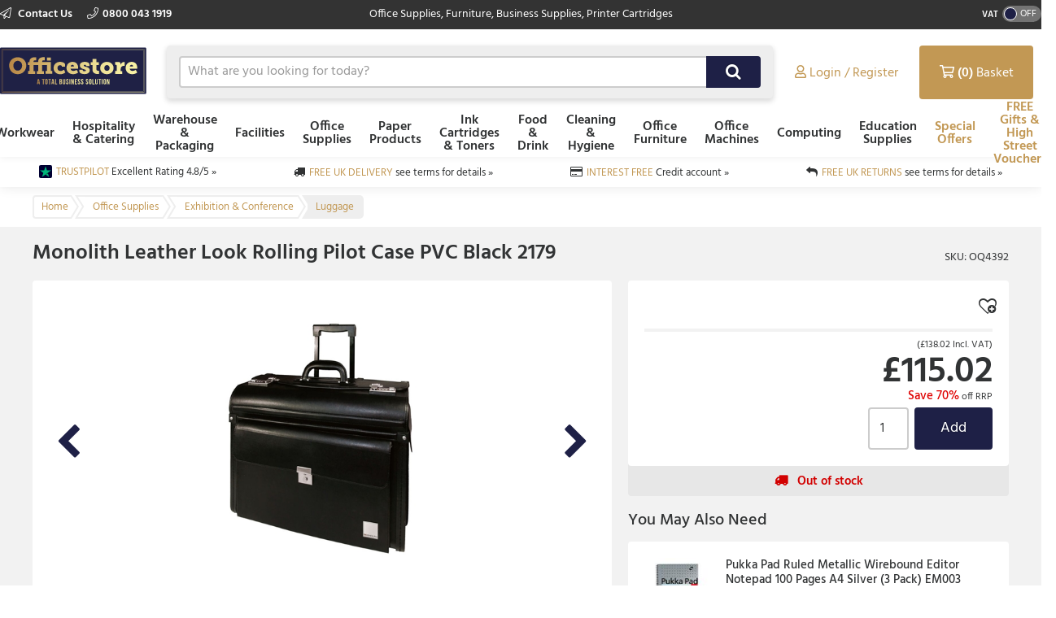

--- FILE ---
content_type: text/html; charset=utf-8
request_url: https://www.officestoreuk.co.uk/product/monolith-leather-look-rolling-pilot-case-pvc-black-2179/oq4392
body_size: 12464
content:



<!doctype html>
<html class="no-js" lang="en-GB" data-dealer="osu" data-group="pow">
<head>
    


    <title>Monolith Leather Look Rolling Pilot Case PVC Black 2179 - 2179 - 5016469217915 - Officestore UK Ltd</title>

<meta charset="utf-8" />
<meta http-equiv="X-UA-Compatible" content="IE=edge" />
<meta name="author" content="Office Power" />
<meta name="viewport" content="width=device-width, initial-scale=1" />


            <meta name="description" content="&lt;p&gt;
	Find Monolith Leather Look Rolling Pilot Case PVC Black 2179 HM21790 from Officestore UK Ltd at great prices.&lt;/p&gt;" />

<!-- icons -->
<link href="https://dcvnv1ldeiz2n.cloudfront.net/OSU/favicon.ico" rel="shortcut icon" type="image/x-icon">

<!-- styles -->
<link href="https://static.office-power.net/content/less/frontend.seo.itemdetail.less?dealer=OSU&v=2.26.21.0&t=1722966104270" rel="stylesheet" />
<link href="https://static.office-power.net/content/less/frontend.print.new.less?dealer=OSU&v=2.26.21.0&t=1722966104270" rel="stylesheet" media="print" />




    <!-- header scripts -->
    
        <link rel="canonical" href="https://www.officestoreuk.co.uk/product/monolith-leather-look-rolling-pilot-case-pvc-black-2179/oq4392">


</head>
<body lang="en-GB" class="osu apply-transition">
    <script type="text/javascript">
    var dataLayer = [],
        trackingRequested = true;
    dataLayer.push({"pageTitle":"Monolith Leather Look Rolling Pilot Case PVC Black 2179 - 2179 - 5016469217915 - Officestore UK Ltd","pageProtocol":"https","cultureInfo":"en_GB","currency":"GBP","userName":"","isCrawler":"true","dealerCode":"osu","bazaarvoiceCompanyName":"","sku":"OQ4392","basketItems":[],"GA4commerce":{"cart":{"currency":"GBP","value":0,"items":[]}},"ecomm_prod_id":"OQ4392","ecomm_pagetype":"product","ecomm_totalvalue":"115.02","department":"Office Supplies"});
</script>

<noscript>
    <iframe src="//www.googletagmanager.com/ns.html?id=GTM-W9652H"
            height="0" width="0" style="display: none; visibility: hidden"></iframe>
</noscript>

<script type="text/javascript">
    (function (w, d, s, l, i) {
        w[l] = w[l] || []; w[l].push({
            'gtm.start':
                new Date().getTime(), event: 'gtm.js'
        }); var f = d.getElementsByTagName(s)[0],
                j = d.createElement(s), dl = l != 'dataLayer' ? '&l=' + l : ''; j.async = true; j.src =
                    '//www.googletagmanager.com/gtm.js?id=' + i + dl; f.parentNode.insertBefore(j, f);
    })(window, document, 'script', 'dataLayer', 'GTM-W9652H');

</script>

    <!--[if lt IE 8]>
        <p class="browserupgrade">You are using an <strong>outdated</strong> browser. Please <a href="http://browsehappy.com/">upgrade your browser</a> to improve your experience.</p>
    <![endif]-->
    <div class="innerBody">
        <header class="masthead masthead__wide">
            <div class="masthead__header--container">
                

                
<div class="masthead__topBar">
    <div class="masthead__container masthead__container__wide">
        <div class="masthead__contact masthead__contact__wide">
            <a href="/contact-us" title="Find out how to contact us" class="masthead__contactLink__wide masthead__contactLink--page">
                <i class="fal fa-paper-plane"></i>
                Contact Us
            </a>

                <a href="tel:0800 043 1919" title="0800 043 1919" class="masthead__contactLink__wide masthead__contactLink--phone"><i class="fal fa-phone"></i>0800 043 1919</a>
        </div>
        <div class="masthead__tagline masthead__tagline__wide">Office Supplies, Furniture, Business Supplies, Printer Cartridges </div>
            <div class="masthead__vatToggle toggle masthead__vatToggle__wide">
                <div class="toggle__label">VAT</div>
                <div class="toggle__switch toggle__switch--off trackMe" data-eventaction="VAT toggle" data-eventlabel="ON">
                    <div class="toggle__indicator"></div>
                </div>
            </div>
    </div>
</div>

                


<input type="hidden" id="ink-toner-hash" value="#ink-and-toner-finder" />
<div class="masthead__main masthead__container masthead__container__wide masthead_searchrow">
    <div class="masthead_searchcell">
        
<a href="/" title="Home" class="masthead__logoLink masthead__logoLink__wide">
    <img src="https://dcvnv1ldeiz2n.cloudfront.net/OSU/uxr/logo-2.svg" alt="Home" class="masthead__logo masthead__logo__wide">
</a>

    </div>
    <div class="masthead_searchcell masthead__flyoutPanelGroup search-box">
<form action="/search" class="masthead__flyoutSearchForm" method="get" role="search">            <div class="inner">
                <div class="input-prepend input-append search-clever">
                    <input autocomplete="off" class="search-term masthead__flyoutSearchInput input--small masthead__flyoutSearchInput__static--main" data-provide="typeahead" id="term" maxlength="200" name="term" placeholder="What are you looking for today?" type="text" value="" />
                    <button class="masthead__flyoutSearchButton btn--primary btn--icon btn--icon-small masthead__flyoutSearchButton__static--main" id="searchButton"
                            title="Search" type="submit">
                        
                    </button>
                </div>
                <input type="hidden" class="searchTypeAheadUrl" value="/item/search_type_ahead" />
                <input type="hidden" class="itemSearchUrl" value="/search" />
            </div>
</form>

    </div>

    <div class="masthead_searchcell">
        <ul class="masthead__accountTabs">
            <li class="masthead__accountTab masthead__noneStickyAccountTab masthead__accountTab__static--main">

<a href="/account/login" class="masthead__accountTabLink masthead__accountTabLink__wide masthead__myAccountTab__newNav masthead__myAccountTab" data-follow-link="y">
    <div class="masthead__myAccountTabHeader masthead__myAccountTabHeader__nav"><i class="fas fa-user masthead__userIconAlt"></i><i class="far fa-user masthead__userIcon"></i>&nbsp;<span>Login / Register</span></div>
</a>
            </li>
            <li id="responsiveMiniBasket" class="masthead__accountTab responsiveMiniBasket masthead__accountTab__static--main">
                
<a href="#" class="masthead__accountTabLink masthead__basketTab trackMe" data-loaded="n" data-eventaction="Basket" data-eventlabel="Open">
    <input id="basket-key" name="basket-key" type="hidden" value="-1" />
    <strong class="masthead__itemCount">(0)</strong><span>&nbsp;Basket</span>
</a>

            </li>
            <li class="masthead__accountTab">
                <a href="#" class="masthead__accountTabLink masthead__burgerMenuTab masthead__burgerMenuTab--top trackMe trackMeOpenClose" data-eventaction="Top Nav Toggle" data-eventlabel="Open">
                    Menu
                </a>
                <div class="burgerMenu">
                    <section class="burgerMenu__body">
                        <div class="burgerMenu__loading">Loading ...</div>
                        <section class="burgerMenu__home">
                            <header>
<a class="btn--small burgerMenu__accountBtn trackMe" data-eventaction="Top Nav Click" data-eventlabel="My Account" href="/account/login" role="button">Sign in</a>                                                                    <div class="burgerMenu__vatToggle toggle">
                                        <span class="toggle__label burgerMenu__vatToggleLabel">VAT</span>
                                        <div class="toggle__switch burgerMenu__vatToggleSwitch toggle__switch--off trackMe" data-eventaction="VAT toggle" data-eventlabel="ON">
                                            <div class="toggle__indicator"></div>
                                        </div>
                                    </div>
                            </header>
                            <nav class="burgerMenu__nav" role="menu">
                                <header>
                                    <h2 class="burgerMenu__navHeader burgerMenu__navHeader--department">Shop by Department</h2>
                                    <h2 class="burgerMenu__navHeader burgerMenu__navHeader--category">Categories</h2>
                                    <div class="burgerMenu__navLocation" link-prefix="View All">
                                        <button class="btn--small burgerMenu__navBackLink">Back</button>
                                        <h3>Current Location</h3>
                                    </div>
                                </header>
                                <div class="burgerMenu__navLinks">
                                    <div class="burgerMenu__navCategories"></div>
                                </div>
                            </nav>
                            <footer class="burgerMenu__footer">
                                <ul>
                                    <li>
                                        <a id="inkAndTonerButton" href="#" role="button" class="btn--small burgerMenu__inkBtn trackMe" data-eventaction="Top Nav Click" data-eventlabel="Ink and Toner">Ink and Toner</a>
                                    </li>
                                        <li>
                                                <a class="btn--small burgerMenu__offersBtn trackMe"
                                                   role="button"
                                                   data-eventaction="Top Nav Click" data-eventlabel="Offers" data-follow-link="y"
                                                   href="https://www.officestoreuk.co.uk/specialoffers">Special Offers</a>
                                        </li>
                                                                            <li>
                                                <a class="btn--small burgerMenu__featuredBtn trackMe"
                                                   data-eventaction="Top Nav Click" data-eventlabel="Featured" data-follow-link="y"
                                                   href="https://www.officestoreuk.co.uk/freegifts" role="button" title="FREE Gifts &amp; High Street Vouchers">FREE Gifts &amp; High Street Vouchers</a>
                                        </li>
                                    <li>
                                        <a class="btn--small burgerMenu__contactUsBtn trackMe"
                                           data-eventaction="Top Nav Click" data-eventlabel="Contact Us" data-follow-link="y"
                                           href="/contact_us" role="button" title="Contact Us">
                                            Contact Us
                                        </a>
                                    </li>
                                </ul>
                            </footer>
                        </section>
                        <section id="widget-inkandtoner-advanced-mobile-container" class="burgerMenu__ink">
                            <div id="widget-inkandtoner-advanced-mobile" class="clearfix">
                                <div class="inkFinderAdvanced__header inkFinderAdvanced__header__wide">
        <div class="inkTonerFinder__breadcrumbs">
            <ul>
                <li>Home</li>

                    <li>
                        <a href="#" onclick="EO.TonerWidget.goBackToCategory('37531'); return false;">Ink Cartridges &amp; Toners</a>
                    </li>
                <li>Ink &amp; Toner Finder</li>
            </ul>
        </div>
        <button class="btn--small inkFinderAdvanced__backLink">Back</button>
        <div class="inkTonerFinder__titleImageWrapper">
            <img src="https://dcvnv1ldeiz2n.cloudfront.net/OSU/ink-and-toner-finder.svg" alt="INK &amp; TONER FINDER" class="inkTonerFinder__titleImage" loading="lazy" />
        </div>
</div>


                                <div>
                                    <div class="inkFinderAdvanced__search--container inkFinderAdvanced__search--container__wide">
    <div class="inkFinderAdvanced__title">Find your cartridge</div>

    <div class="inkFinderAdvanced__brand">
        <div class="inkFinderAdvanced__label">
            <div class="inkFinderAdvanced__label_num">1</div>
            <span class="inkFinderAdvanced__labelText inkFinderAdvanced__labelText__wide">Select your printer&#39;s brand:</span>
        </div>

        <div class="inkFinderAdvanced__select--container inkFinderAdvanced__select--container__wide">
            <div data-id="widget-inkandtoner-brand" class="dropdown__container">
    <div class="dropdown__value--container dropdown__textbox--container clearfix">
        <input type="text" class="dropdown__textbox dropdown__textbox--noedit" placeholder="Select your printer&#39;s brand..." autocomplete="off" readonly="readonly"/>
        <i class="fas fa-caret-down"></i>
    </div>

    <div class="dropdown__content--container clearfix">
        <div class="dropdown__textbox--container">
            <input type="text" class="dropdown__search" placeholder="Search" autocomplete="off">
            <i class="fas fa-search"></i>
        </div>

        <ul class="dropdown__content"></ul>
    </div>
</div>

        </div>
    </div>

    <div class="inkFinderAdvanced__model">
        <div class="inkFinderAdvanced__label">
            <div class="inkFinderAdvanced__label_num">2</div>
            <span class="inkFinderAdvanced__labelText inkFinderAdvanced__labelText__wide">Select your printer&#39;s model:</span>
        </div>

        <div class="inkFinderAdvanced__select--container inkFinderAdvanced__select--container__wide">
            <div data-id="widget-inkandtoner-model" class="dropdown__container">
    <div class="dropdown__value--container dropdown__textbox--container clearfix">
        <input type="text" class="dropdown__textbox dropdown__textbox--noedit" placeholder="Select your printer&#39;s model..." autocomplete="off" readonly="readonly"/>
        <i class="fas fa-caret-down"></i>
    </div>

    <div class="dropdown__content--container clearfix">
        <div class="dropdown__textbox--container">
            <input type="text" class="dropdown__search" placeholder="Search" autocomplete="off">
            <i class="fas fa-search"></i>
        </div>

        <ul class="dropdown__content"></ul>
    </div>
</div>

        </div>
    </div>


    <button class="inkFinderAdvanced__button inkFinderAdvanced__button__wide btn btn--primary">
        <span class="pull--left">Find My Cartridges</span>
        <span class="inkFinderAdvanced__icon"><i class="far fa-chevron-right"></i></span>
    </button>

    <input type="hidden" data-id="userAuthenticated" value="False" />
    <input type="hidden" data-id="savedPrinterMsg" value="The printer you have selected has been saved to your account. You can access and manage your saved printers at any time by selecting ‘My Saved Printers’ under ‘Ink &amp; Toner’ in the ‘My Account’ section" />
</div>

                                    

<div class="inkFinderAdvanced__banners-container">
    <div class="inkFinderAdvanced__banner inkFinderAdvanced__banner--top">
            <a href="/furniture" target="_self" class="iat-push-eventToGa ee-trackClick">
                <img src="https://dcvnv1ldeiz2n.cloudfront.net/OSU/Carousel/OP_Q3_130720_Hero_DARK_TC_Soho_Range_MOB.png" alt="Furniture" loading="lazy" class="ee-trackLoad"
                     data-position="OQ4392: Ink &amp; Toner Finder Slot 1" data-name="Furniture" data-creative="https://dcvnv1ldeiz2n.cloudfront.net/OSU/Carousel/OP_Q3_130720_Hero_DARK_TC_Soho_Range_MOB.png">
            </a>
    </div>

    <div class="inkFinderAdvanced__banner inkFinderAdvanced__banner--bottom">
            <a href="/category/ink-cartridges-and-toners" target="_self" class="iat-push-eventToGa ee-trackClick">
                <img src="https://dcvnv1ldeiz2n.cloudfront.net/OSU/Carousel/OP_Q3_270720_EOS_FINDER_DEFAULT_02.jpg" alt="EOS Finder Slot 2" loading="lazy" class="ee-trackLoad"
                     data-position="OQ4392: Ink &amp; Toner Finder Slot 2" data-name="EOS Finder Slot 2" data-creative="https://dcvnv1ldeiz2n.cloudfront.net/OSU/Carousel/OP_Q3_270720_EOS_FINDER_DEFAULT_02.jpg">
            </a>
    </div>
</div>

                                </div>
                            </div>
                        </section>
                    </section>
                </div>
            </li>
        </ul>
    </div>
</div>
<div class="masthead__container masthead__container__wide masthead__newnav__container">
    
</div>
    <a href="#" id="newnav-inktoner-finder" style="display:none;" class="trackMe" title="Ink &amp; Toner Finder" data-eventaction="Top Nav Open" data-eventlabel="Ink &amp; Toner Finder">
            Ink &amp; Toner
    </a>
<div class="masthead__container masthead__container__wide">
    <ul id="masthead__flyoutPanels" class="masthead__flyoutPanels">
        <li class="masthead__flyoutPanel masthead__flyoutBrowse masthead__flyoutBrowse--newnav  ">
    <div class="browse__container">
        <nav role="menu" class="clearfix">
            <div class="browse__departments browse__departments--hidden"></div>
            <div class="browse__categories browse__categories--active browse__categories--wide">
                <header class="browse__header browse__header--wide">
                        <h2></h2>
                </header>
                <div class="browse__inkAndToner__banner browse__inkAndToner__banner--hidden">
                        <a class="ink-and-toner-finder-banner" href="#ink-and-toner-finder">
                            <div class="first">
                                <img src="https://dcvnv1ldeiz2n.cloudfront.net/OSU/ink-and-toner-finder.svg" alt="INK &amp; TONER FINDER">
                                <div class="text">
                                    <span>Try our easy to use ink &amp; toner finder to get the right cartridges for your printer.</span>
                                </div>
                            </div>
                            <button class="btn--small btn--primary">Search Now</button>
                        </a>
                </div>
                <div class="browse__categoryItems browse__categoryItems--wide"></div>
            </div>
                <div class="navigation__slotBanners">
                    <div class="navigation__slotBanner navigation__slot1">
                        
                    </div>
                    <div class="navigation__slotBanner navigation__slot2">
                        
                    </div>
                </div>
        </nav>
        <div class="masthead__flyoutLoading">
            Loading ...
        </div>
    </div>
</li>
        <li class="masthead__flyoutPanel masthead__inkAndTonerFinder masthead__flyoutBrowse--newnav masthead--nosearch">
    <section id="widget-inkandtoner-advanced" class="inkFinder clearfix newnav__inktoner--section">
            <header class="browse__header">
                <h2>
                    Ink &amp; Toner Finder
                </h2>
            </header>
        <div class="inkFinderAdvanced__header inkFinderAdvanced__header__wide">
        <div class="inkTonerFinder__breadcrumbs">
            <ul>
                <li>Home</li>

                    <li>
                        <a href="#" onclick="EO.TonerWidget.goBackToCategory('37531'); return false;">Ink Cartridges &amp; Toners</a>
                    </li>
                <li>Ink &amp; Toner Finder</li>
            </ul>
        </div>
        <button class="btn--small inkFinderAdvanced__backLink">Back</button>
        <div class="inkTonerFinder__titleImageWrapper">
            <img src="https://dcvnv1ldeiz2n.cloudfront.net/OSU/ink-and-toner-finder.svg" alt="INK &amp; TONER FINDER" class="inkTonerFinder__titleImage" loading="lazy" />
        </div>
</div>


        <div class="inkFinderAdvanced__container inkFinderAdvanced__container__wide">
            <div class="inkFinderAdvanced__search--container inkFinderAdvanced__search--container__wide">
    <div class="inkFinderAdvanced__title">Find your cartridge</div>

    <div class="inkFinderAdvanced__brand">
        <div class="inkFinderAdvanced__label">
            <div class="inkFinderAdvanced__label_num">1</div>
            <span class="inkFinderAdvanced__labelText inkFinderAdvanced__labelText__wide">Select your printer&#39;s brand:</span>
        </div>

        <div class="inkFinderAdvanced__select--container inkFinderAdvanced__select--container__wide">
            <div data-id="widget-inkandtoner-brand" class="dropdown__container">
    <div class="dropdown__value--container dropdown__textbox--container clearfix">
        <input type="text" class="dropdown__textbox dropdown__textbox--noedit" placeholder="Select your printer&#39;s brand..." autocomplete="off" readonly="readonly"/>
        <i class="fas fa-caret-down"></i>
    </div>

    <div class="dropdown__content--container clearfix">
        <div class="dropdown__textbox--container">
            <input type="text" class="dropdown__search" placeholder="Search" autocomplete="off">
            <i class="fas fa-search"></i>
        </div>

        <ul class="dropdown__content"></ul>
    </div>
</div>

        </div>
    </div>

    <div class="inkFinderAdvanced__model">
        <div class="inkFinderAdvanced__label">
            <div class="inkFinderAdvanced__label_num">2</div>
            <span class="inkFinderAdvanced__labelText inkFinderAdvanced__labelText__wide">Select your printer&#39;s model:</span>
        </div>

        <div class="inkFinderAdvanced__select--container inkFinderAdvanced__select--container__wide">
            <div data-id="widget-inkandtoner-model" class="dropdown__container">
    <div class="dropdown__value--container dropdown__textbox--container clearfix">
        <input type="text" class="dropdown__textbox dropdown__textbox--noedit" placeholder="Select your printer&#39;s model..." autocomplete="off" readonly="readonly"/>
        <i class="fas fa-caret-down"></i>
    </div>

    <div class="dropdown__content--container clearfix">
        <div class="dropdown__textbox--container">
            <input type="text" class="dropdown__search" placeholder="Search" autocomplete="off">
            <i class="fas fa-search"></i>
        </div>

        <ul class="dropdown__content"></ul>
    </div>
</div>

        </div>
    </div>


    <button class="inkFinderAdvanced__button inkFinderAdvanced__button__wide btn btn--primary">
        <span class="pull--left">Find My Cartridges</span>
        <span class="inkFinderAdvanced__icon"><i class="far fa-chevron-right"></i></span>
    </button>

    <input type="hidden" data-id="userAuthenticated" value="False" />
    <input type="hidden" data-id="savedPrinterMsg" value="The printer you have selected has been saved to your account. You can access and manage your saved printers at any time by selecting ‘My Saved Printers’ under ‘Ink &amp; Toner’ in the ‘My Account’ section" />
</div>

            

<div class="inkFinderAdvanced__banners-container">
    <div class="inkFinderAdvanced__banner inkFinderAdvanced__banner--top">
            <a href="/furniture" target="_self" class="iat-push-eventToGa ee-trackClick">
                <img src="https://dcvnv1ldeiz2n.cloudfront.net/OSU/Carousel/OP_Q3_130720_Hero_DARK_TC_Soho_Range_MOB.png" alt="Furniture" loading="lazy" class="ee-trackLoad"
                     data-position="OQ4392: Ink &amp; Toner Finder Slot 1" data-name="Furniture" data-creative="https://dcvnv1ldeiz2n.cloudfront.net/OSU/Carousel/OP_Q3_130720_Hero_DARK_TC_Soho_Range_MOB.png">
            </a>
    </div>

    <div class="inkFinderAdvanced__banner inkFinderAdvanced__banner--bottom">
            <a href="/category/ink-cartridges-and-toners" target="_self" class="iat-push-eventToGa ee-trackClick">
                <img src="https://dcvnv1ldeiz2n.cloudfront.net/OSU/Carousel/OP_Q3_270720_EOS_FINDER_DEFAULT_02.jpg" alt="EOS Finder Slot 2" loading="lazy" class="ee-trackLoad"
                     data-position="OQ4392: Ink &amp; Toner Finder Slot 2" data-name="EOS Finder Slot 2" data-creative="https://dcvnv1ldeiz2n.cloudfront.net/OSU/Carousel/OP_Q3_270720_EOS_FINDER_DEFAULT_02.jpg">
            </a>
    </div>
</div>

        </div>
    </section>
</li>

    </ul>
</div>



<div class="masthead__main mastheadSticky__main">
    <div class="masthead__container masthead__container__wide">
        
<a href="/" title="Home" class="masthead__logoLink masthead__logoLink__wide">
    <img src="https://dcvnv1ldeiz2n.cloudfront.net/OSU/uxr/logo-2.svg" alt="Home" class="masthead__logo masthead__logo__wide">
</a>


        <ul class="masthead__tabs masthead__stickyTabs masthead__stickyTabs__wide">
            <li class="masthead__tab masthead__tab--browseForProducts masthead__tab__wide masthead__tab--browseForProducts__wide thisShouldBeHiddenOnMobile">
                    <a href="#" id="showDepartmentsFlyoutBtn" class="masthead__tabBrowse masthead__tabBrowse__wide trackMe" title="Browse for products" data-eventaction="Sticky Top Nav Open" data-eventlabel="Browse for products">
                        <i class="fas fa-bars"></i><span>Categories</span>
                    </a>
            </li>
            <li class="masthead__tab masthead__tab__wide masthead__stickySearchTab masthead__stickySearchTab__wide">
                <section class="search-box search-box__wide__section">
<form action="/search" class="masthead__flyoutSearchForm" method="get" role="search">                        <div class="inner">
                            <div class="input-prepend input-append search-clever">
                                <input autocomplete="off" class="search-term masthead__flyoutSearchInput input--small search-termSticky masthead__flyoutSearchInput__wide" data-provide="typeahead" id="term" maxlength="200" name="term" placeholder="What are you looking for today?" type="text" value="" />
                                <button class="masthead__flyoutSearchButton btn--primary btn--icon btn--icon-small masthead__flyoutSearchButton__wide" id="searchButton"
                                        title="Search" type="submit">
                                    
                                </button>
                            </div>
                            <input type="hidden" class="searchTypeAheadUrl" value="/item/search_type_ahead" />
                            <input type="hidden" class="itemSearchUrl" value="/search" />
                        </div>
</form>                </section>
            </li>
        </ul>

        <ul class="masthead__accountTabs masthead__stickyTabs masthead__accountTabs__wide">
            <li class="masthead__accountTab masthead__stickyAccountTab masthead__stickyTab__wide">

<a href="/account/login" class="masthead__accountTabLink masthead__accountTabLink__wide masthead__myAccountTab__newNav masthead__myAccountTab" data-follow-link="y">
    <div class="masthead__myAccountTabHeader masthead__myAccountTabHeader__nav"><i class="fas fa-user masthead__userIconAlt"></i><i class="far fa-user masthead__userIcon"></i>&nbsp;<span>Login / Register</span></div>
</a>
            </li>
            <li id="stickyResponsiveMiniBasket" class="masthead__accountTab responsiveMiniBasket stickyResponsiveMiniBasket masthead__stickyTab__wide">
                
<a href="#" class="masthead__accountTabLink masthead__basketTab trackMe" data-loaded="n" data-eventaction="Basket" data-eventlabel="Open">
    <input id="basket-key" name="basket-key" type="hidden" value="-1" />
    <strong class="masthead__itemCount">(0)</strong><span>&nbsp;Basket</span>
</a>

            </li>
            <li class="masthead__accountTab masthead__accountTab__wideMobile">
                <a href="#" class="masthead__accountTabLink masthead__accountTabLink__wide masthead__burgerMenuTab trackMe trackMeOpenClose" data-eventaction="Sticky Top Nav Toggle" data-eventlabel="Open">
                        <span style="display:none;">Menu</span>
                </a>
                <div class="burgerMenu">
                    <section class="burgerMenu__body">
                        <div class="burgerMenu__loading">Loading ...</div>
                        <section class="burgerMenu__home">
                            <header>
<a class="btn--small burgerMenu__accountBtn trackMe" data-eventaction="Top Nav Click" data-eventlabel="My Account" href="/account/login" role="button">Sign in</a>                                                                    <div class="burgerMenu__vatToggle toggle">
                                        <span class="toggle__label burgerMenu__vatToggleLabel">VAT</span>
                                        <div class="toggle__switch burgerMenu__vatToggleSwitch toggle__switch--off trackMe" data-eventaction="Sticky VAT toggle" data-eventlabel="ON">
                                            <div class="toggle__indicator"></div>
                                        </div>
                                    </div>
                            </header>
                            <nav class="burgerMenu__nav" role="menu">
                                <header>
                                    <h2 class="burgerMenu__navHeader burgerMenu__navHeader--department">Shop by Department</h2>
                                    <h2 class="burgerMenu__navHeader burgerMenu__navHeader--category">Categories</h2>
                                    <div class="burgerMenu__navLocation">
                                        <button class="btn--small burgerMenu__navBackLink">Back</button>
                                        <h3>Current Location</h3>
                                    </div>
                                </header>
                                <div class="burgerMenu__navLinks">
                                    <div class="burgerMenu__navCategories"></div>
                                </div>
                            </nav>
                            <footer class="burgerMenu__footer">
                                <ul>
                                    <li>
                                        <a id="stickyInkAndTonerButton" href="#" role="button" class="btn--small burgerMenu__inkBtn trackMe" data-eventaction="Sticky Top Nav Click" data-eventlabel="Ink and Toner">Ink and Toner</a>
                                    </li>
                                        <li>
                                                <a class="btn--small burgerMenu__offersBtn trackMe"
                                                   role="button"
                                                   data-eventaction="Sticky Top Nav Click" data-eventlabel="Offers" data-follow-link="y"
                                                   href="https://www.officestoreuk.co.uk/specialoffers">
                                                    Special Offers
                                                </a>
                                        </li>
                                                                            <li>
                                                <a class="btn--small burgerMenu__featuredBtn trackMe"
                                                   data-eventaction="Sticky Top Nav Click" data-eventlabel="Featured" data-follow-link="y"
                                                   href="https://www.officestoreuk.co.uk/freegifts" role="button" title="FREE Gifts &amp; High Street Vouchers">
                                                    FREE Gifts &amp; High Street Vouchers
                                                </a>
                                        </li>
                                    <li>
                                        <a class="btn--small burgerMenu__contactUsBtn trackMe"
                                           data-eventaction="Top Nav Click" data-eventlabel="Contact Us" data-follow-link="y"
                                           href="/contact_us" role="button" title="Contact Us">
                                            Contact Us
                                        </a>
                                    </li>
                                </ul>
                            </footer>
                        </section>
                        <section id="sticky-widget-inkandtoner-advanced-mobile-container" class="burgerMenu__ink">
                            
                        </section>
                    </section>
                </div>
            </li>
        </ul>
            <div class="masthead__container masthead__container__wide masthead__stickyFlyout__container">
                <ul id="sticky__masthead__flyoutPanels" class="masthead__flyoutPanels masthead__flyoutPanelGroup masthead__flyoutPanels__wide">
                    <li class="masthead__flyoutPanel masthead__flyoutBrowse  masthead__flyoutPanel--newnav">
    <div class="browse__container">
        <nav role="menu" class="clearfix">
            <div class="browse__departments "></div>
            <div class="browse__categories browse__categories--active ">
                <header class="browse__header ">
                        <h2></h2>
                </header>
                <div class="browse__inkAndToner__banner browse__inkAndToner__banner--hidden">
                        <a class="ink-and-toner-finder-banner" href="#ink-and-toner-finder">
                            <div class="first">
                                <img src="https://dcvnv1ldeiz2n.cloudfront.net/OSU/ink-and-toner-finder.svg" alt="INK &amp; TONER FINDER">
                                <div class="text">
                                    <span>Try our easy to use ink &amp; toner finder to get the right cartridges for your printer.</span>
                                </div>
                            </div>
                            <button class="btn--small btn--primary">Search Now</button>
                        </a>
                </div>
                <div class="browse__categoryItems "></div>
            </div>
        </nav>
        <div class="masthead__flyoutLoading">
            Loading ...
        </div>
    </div>
</li>
                </ul>
            </div>
    </div>
</div>

                
            </div>
        </header>

        <main class="main">
            <section class="uniqueSellingPoints uniqueSellingPoints__wide">
    <div class="main__container masthead__container__wide">
                <div class="uniqueSellingPoints__container">
                            <div class="uniqueSellingPoints__containeritem uniqueSellingPoints__item--trustpilot">
                                <a href="https://uk.trustpilot.com/review/officestoreuk.co.uk" class="trackMe" data-eventaction="USP" data-eventlabel="TRUSTPILOT">
                                    <span>TRUSTPILOT</span>&nbsp;<span class="uniqueSellingPoints__additionalText">Excellent Rating 4.8/5 &#187;</span>
                                </a>
                            </div>
                            <div class="uniqueSellingPoints__containeritem uniqueSellingPoints__item--truck">
                                <a href="/help/topic/delivery-options-and-costs" class="trackMe" data-eventaction="USP" data-eventlabel="FREE UK DELIVERY">
                                    <span>FREE UK DELIVERY</span>&nbsp;<span class="uniqueSellingPoints__additionalText">see terms for details &#187;</span>
                                </a>
                            </div>
                            <div class="uniqueSellingPoints__containeritem uniqueSellingPoints__item--card">
                                <a href="/help/topic/PaymentMethods" class="trackMe" data-eventaction="USP" data-eventlabel="INTEREST FREE">
                                    <span>INTEREST FREE</span>&nbsp;<span class="uniqueSellingPoints__additionalText">Credit account &#187;</span>
                                </a>
                            </div>
                            <div class="uniqueSellingPoints__containeritem uniqueSellingPoints__item--return">
                                <a href="/help/topic/ReturnsPolicy" class="trackMe" data-eventaction="USP" data-eventlabel="FREE UK RETURNS">
                                    <span>FREE UK RETURNS</span>&nbsp;<span class="uniqueSellingPoints__additionalText">see terms for details &#187;</span>
                                </a>
                            </div>
                </div>
    </div>
</section>

            
                 <nav class="breadcrumbBar clearfix">
        <div class="main__container breadcrumbBar__container">
            <ul class="breadcrumbs" >
                <li class="breadcrumbs__item breadcrumbs__item--link" >
                    <a href="/" class="trackMe" data-eventaction="Breadcrumb" data-eventlabel="Home">
                        <span >Home</span>
                    </a>
                </li>

                    <li class="breadcrumbs__item breadcrumbs__item--link" >
                        <a href="/category/office-supplies" class="trackMe" data-eventaction="Breadcrumb" data-eventlabel="Office Supplies">
                            <span >Office Supplies</span>
                        </a>
                    </li>
                    <li class="breadcrumbs__item breadcrumbs__item--link" >
                        <a href="/category/office-supplies/exhibition-and-conference" class="trackMe" data-eventaction="Breadcrumb" data-eventlabel="Exhibition &amp; Conference">
                            <span >Exhibition &amp; Conference</span>
                        </a>
                    </li>

                    <li class="breadcrumbs__item breadcrumbs__item--current" >
                        <a href="/category/office-supplies/exhibition-and-conference/luggage" class="trackMe" data-eventaction="Breadcrumb" data-eventlabel="Luggage">
                            <span >Luggage</span>
                        </a>
                    </li>

            </ul>
        </div>
    </nav>
 
            <div class="main__container">
                

<article class="productDetail clearfix" data-item-key="125130" data-name="Monolith Leather Look Rolling Pilot Case PVC Black 2179"
         data-sku="OQ4392" data-price="115.02" data-category="Office Supplies">
    <header class="productDetail__header">
        <h1 data-toggle="popover"
            data-title="Low Price Guarantee"
            data-maintext="We pride ourselves on offering our customers the very best price…guaranteed!"
            data-contacttext="Speak to one of our team:"
            data-telephone="0800 043 1919"
            data-link="/help/topic/low-price-guarantee">
            Monolith Leather Look Rolling Pilot Case PVC Black 2179
        </h1>
        <div class="productDetail__info clearfix">
            <div class="productDetail__sku">
                <abbr title="Stock-Keeping Unit">SKU</abbr>: <span data-toggle="alternativePopover">OQ4392</span>
            </div>
        </div>
    </header>

    <!-- 1st column -->
    <div id="Product" class="productDetail__column">
        <div class="hidden user-token"></div>
        <div class="hidden code"><strong>OQ4392</strong></div>
        <div class="productDetail__panel productDetail__panel--utilityBar">


            <div class="productDetail__panel--rewardPoints showMobile">
                
            </div>

            
    <ul class="favouriteBlock favouriteBlock--productDetail">
                                    <li class="favouriteBlock__addToFavourites trackMe trackMeFavourite" title="Add To Favourites"
                data-url="/account/login?returnUrl=%2Fitem%2Fadd_favourite%3Fsku%3Doq4392" data-eventaction="Add to Favourites" data-eventlabel=""></li>
    </ul>

        </div>

        


    <div class="productDetail__panel productDetail__panel--imageViewer">
        <section class="imageViewer">
                <div class="imageViewer__carousel">
                    <ul>
                                <li class="imageViewer__carouselItem imageViewer__carouselItem--current" data-type="image" data-loaded="y">
                                    <div class="imageViewer__easyzoom easyzoom">
                                        <a href="https://d1yfjw4ro643jd.cloudfront.net/3_2023/20bf1fe7-ee01-446a-871f-c84801be4a47.jpg">
                                            <img src="https://d1yfjw4ro643jd.cloudfront.net/3_2023/20bf1fe7-ee01-446a-871f-c84801be4a47.jpg" />
                                        </a>
                                    </div>
                                </li>
                                <li class="imageViewer__carouselItem" data-type="image" data-src="https://d1yfjw4ro643jd.cloudfront.net/3_2023/d2a33ae4-0ed6-4591-a7c1-3b210ccad736.jpg"></li>
                                <li class="imageViewer__carouselItem" data-type="image" data-src="https://d1yfjw4ro643jd.cloudfront.net/3_2023/85c4c5f7-50a0-4abc-a51d-b304ed6e0f14.jpg"></li>
                    </ul>

                    <div class="imageViewer__carouselControls">
                        <button class="imageViewer__carouselControl imageViewer__carouselControl--previous trackMe" title="Previous Image"
                                data-eventaction="Image Switch" data-eventlabel="Left">
                            Previous Image
                        </button>
                        <button class="imageViewer__carouselControl imageViewer__carouselControl--next trackMe" title="Next Image"
                                data-eventaction="Image Switch" data-eventlabel="Right">
                            Next Image
                        </button>
                    </div>

                    <div class="imageViewer__message">
                        <p>
                            No image available
                        </p>
                    </div>
                </div>
                <div class="imageViewer__thumbnails">
                    <ul class="clearfix">
                                <li class="imageViewer__thumbnail imageViewer__thumbnail--current trackMe" data-eventaction="Image Switch" data-eventlabel="Select">
                                    <img src="https://d1yfjw4ro643jd.cloudfront.net/3_2023/b47b903f-4648-455f-8f43-f6271331b50e.jpg" alt="Monolith Leather Look Rolling Pilot Case PVC Black 2179">
                                </li>
                                <li class="imageViewer__thumbnail trackMe" data-eventaction="Image Switch" data-eventlabel="Select">
                                    <img src="https://d1yfjw4ro643jd.cloudfront.net/3_2023/b8192cd9-07d1-4472-adbd-eaa0907f412c.jpg" alt="Monolith Leather Look Rolling Pilot Case PVC Black 2179">
                                </li>
                                <li class="imageViewer__thumbnail trackMe" data-eventaction="Image Switch" data-eventlabel="Select">
                                    <img src="https://d1yfjw4ro643jd.cloudfront.net/3_2023/def68617-00af-4900-978a-81bd1ba48b29.jpg" alt="Monolith Leather Look Rolling Pilot Case PVC Black 2179">
                                </li>
                    </ul>
                </div>


        </section>
    </div>



        
<div class="productDetail__panel productDetail__panel--description accordion accordion--mobile">
    <div class="accordion__header accordion__header--mobile accordion__header--closed-mobile">
        <h2 class="productDetail__heading">Description</h2>
    </div>
    <div class="accordion__panel accordion__panel--mobile accordion__panel--closed-mobile">
            <aside class="productFlags">
                <ul class="featureFlags">
                </ul>
            </aside>
                    <div class="productDescription">
                <p>This stylish leather look Monolith pilot case features a telescopic handle and durable in-line skate wheels for easy portability. The large central compartment features a padded section for laptops up to 15.6 inches. The case also features lockable side pockets with nickel locks and a lid organiser. This black case measures W480 x D240 x H370mm.</p><ul><li>Smart and sleek leather-look pilot case</li><li>Built in trolley mechanism with microscopic handle and in-line wheels</li><li>Lid opens out to reveal an organiser section</li><li>Padded laptop area helps protect from knocks and bumps</li><li>Stylish silver metal locks keep the contents secure</li><li>Large central compartment ideal for storing smaller items</li><li>Dimensions: W480 x D240 x H370mm</li><li>Colour: black</li></ul>
            </div>
                <div class="socialShares clearfix">
            
        </div>
    </div>
</div>


        
    <div class="productDetail__panel productDetail__panel--specification accordion accordion--mobile">
        <div class="accordion__header accordion__header--mobile accordion__header--closed-mobile">
            <h2 class="productDetail__heading">Specifications</h2>
        </div>
        <div class="accordion__panel accordion__panel--mobile accordion__panel--closed-mobile">
            <table>
                <tbody>
                        <tr>
                            <td>Brand</td>
                            <td>
Monolith                                    <br />
                            </td>
                        </tr>
                        <tr>
                            <td>Colour</td>
                            <td>
Black                                    <br />
                            </td>
                        </tr>
                        <tr>
                            <td>Dimensions WxDxH (mm)</td>
                            <td>
480 x 370 x 240  mm                                    <br />
                            </td>
                        </tr>
                        <tr>
                            <td>Laptop Size</td>
                            <td>
up to 15.6 inches                                    <br />
                            </td>
                        </tr>
                        <tr>
                            <td>Outer Material</td>
                            <td>
Leather Look                                    <br />
                            </td>
                        </tr>
                        <tr>
                            <td>Pack Size</td>
                            <td>
1                                    <br />
                            </td>
                        </tr>
                        <tr>
                            <td>Style</td>
                            <td>
Trolley Case                                    <br />
                            </td>
                        </tr>
                        <tr>
                            <td>UNSPSC</td>
                            <td>
53121503                                    <br />
                            </td>
                        </tr>
                                    </tbody>
            </table>
        </div>
    </div>




    </div>

    <!-- 2nd column -->
    <div class="productDetail__column">

        



<div class="productDetail__panel pricePanel clearfix product-wrapper bazaarvoice-product" data-sku="OQ4392"
     data-name="Monolith Leather Look Rolling Pilot Case PVC Black 2179"
     data-price="115.02"
     data-category="Office Supplies"
     data-listtype=""
     data-position="1">
    <div class="pricePanel__utilityBar">

        
    <ul class="favouriteBlock favouriteBlock--productDetail">
                                    <li class="favouriteBlock__addToFavourites trackMe trackMeFavourite" title="Add To Favourites"
                data-url="/account/login?returnUrl=%2Fitem%2Fadd_favourite%3Fsku%3DOQ4392" data-eventaction="Add to Favourites" data-eventlabel=""></li>
    </ul>

    </div>

    <div class="addToBasket addToBasket--productDetail clearfix">

            <div class="addToBasket__unitPrice">
                <div class="addToBasket__vatIndicator addToBasket__vatIndicator--productDetail">
                    <div class="addToBasket__vatIndicator--container">
                        <div class="addToBasket__vatIndicator--rewards" data-loadRewardPointsUrl="/item/product_reward_points?itemKey=125130&amp;currentPrice=115.02">
                            
                        </div>
                        <div class="addToBasket__vatIndicator--vat">
                            (£138.02 Incl. <abbr title="Value Added Tax"> VAT </abbr>)
                        </div>
                    </div>
                </div>
                <div class="addToBasket__unitPriceValue addToBasket__unitPriceValue--productDetail">
                    <span class="addToBasket__unitPriceText">&#163;</span>
                    <span class="addToBasket__unitPriceText">115.02</span>
                </div>
                    <div class="addToBasket__rrpSaving addToBasket__rrpSaving--productDetail" title="RRP &#163;387.77">
                        <em>Save 70%</em> off <abbr title="Recommended Retail Price">RRP</abbr>
                    </div>
            </div>

        
        <form action="/basket/responsive_add" class="addToBasket__purchaseBlock addBasketPlusMinus" data-ajax="true" data-ajax-failure="EO.Alert.showMessage(false, EO.Resx.Site.AlertBasketUpdateFailureHeader, EO.Resx.Site.AlertBasketUpdateFailureMessage);" data-ajax-method="POST" data-ajax-success="EO.Basket.reloadBasket();" id="form0" method="post"><input data-val="true" data-val-required="The  field is required." id="Sku" name="Sku" type="hidden" value="OQ4392" />            <input class="input--small-mobile basketQty" inputmode="numeric" type="number" name="Quantity" value="1" min="1" />
                <button type="submit" class="btn--primary addToBasket__button--productDetail btn--small-mobile">
                    Add
                </button>
</form>
    </div>
</div>




        <div class="pricePanel__delivery ">
            <span>
Out of stock  
            </span>
        </div>



        <div  class='lazy--load hide' data-loaded='n' data-href='/item/promotion?itemKey=125130' data-order='1' data-reload='false'></div>

        <div  class='lazy--load hide' data-loaded='n' data-href='/item/responsive_cross_sell?itemKey=125130' data-order='2' data-reload='false'></div>

        <div  class='lazy--load hide' data-loaded='n' data-href='/item/responsive_price_comparison?itemKey=125130' data-order='3' data-reload='false'></div>

        <div id='YouMayAlsoNeed' class='lazy--load hide' data-loaded='n' data-href='/item/you_may_also_need?itemKey=125130' data-order='4' data-reload='true'></div>

        <div  class='lazy--load hide' data-loaded='n' data-href='/item/top_selling_products_in_category?categoryKey=10826' data-order='5' data-reload='false'></div>
    </div>
</article>


<section class="popoverBox">
    <div class="popoverBox__arrow"></div>
    <div class="popoverBox__title"></div>
    <div class="popoverBox__mainText"></div>
    <br />
    <div class="popoverBox__contact">
        <span class="popoverBox__contactText"></span>
        <span class="popoverBox__contactTelephone"></span>
    </div>
    <div class="popoverBox__terms">
        <a href="#" target="_blank" class="popoverBox__termsLink">Terms &amp; conditions apply</a>
    </div>
</section>



            </div>
        </main>

        
<footer class="footer">
    <div class="footer__main">
        <div class="footer__container">
            <div class="footer__inner clearfix">
                <section class="footer__contact">
                        <div class="footer__contactHours">Lines open 9am– 5:30pm Monday to Friday</div>

                        <a href="tel:0800 043 1919" class="footer__contactPhone" title="0800 043 1919">0800 043 1919</a>

                        <div class="footer__contactFeedback">
                            <div class="footer__contactFeedbackTitle">Leave Feedback</div>
                            <p>Let us know how we&#39;re doing, so we can keep improving our service</p>
                        </div>
                </section>

                    <section class="footer__Links">
                        <header>
                            <div class="footer__linkSectionTitle">Quick Links</div>
                        </header>

                        <ul>
                                <li><a href="/help/topic/AboutUs" title="About Us">About Us</a></li>
                                <li><a href="/help/topic/PrivacyPolicy" title="Privacy Policy">Privacy Policy</a></li>
                                <li><a href="/contact-us" title="Contact Us">Contact Us</a></li>
                                <li><a href="/help/topic/privacy-and-cookies" title="Cookies">Cookies</a></li>
                                <li><a href="/help/topic/general-terms-and-conditions" title="Terms &amp; Conditions">Terms &amp; Conditions</a></li>
                                <li><a href="/help/topic/Security" title="Security">Security</a></li>
                        </ul>
                    </section>
                    <section class="footer__Links">
                        <header>
                            <div class="footer__linkSectionTitle">Help</div>
                        </header>

                        <ul>
                                <li><a href="/help/topic/delivery-options-and-costs" title="Delivery">Delivery</a></li>
                                <li><a href="/help/topic/returns-policy" title="Returns">Returns</a></li>
                                <li><a href="/help/topic/MyAccountOverview" title="Your Account">Your Account</a></li>
                                <li><a href="/help" title="Help">Help</a></li>
                                <li><a href="/help/topic/faqs" title="FAQ">FAQ</a></li>
                        </ul>
                    </section>
            </div>

            <section class="footer__paymentMethods">
    <ul class="clearfix">
        <li class="paymentMethod__visa" title="Visa"><span></span></li>
        <li class="paymentMethod__mastercard" title="Mastercard"><span></span></li>
        <li class="paymentMethod__maestro" title="Maestro"><span></span></li>
        <li class="paymentMethod__paypal" title="Paypal"><span></span></li>
        <li class="paymentMethod__amex" title="American Express"><span></span></li>
        <li class="paymentMethod__contrassegno" title="Cash On Delivery"><span></span></li>
        <li class="paymentMethod__postepay" title="Postepay"><span></span></li>
    </ul>
</section>

            <section class="footer__socialLinks">
                <ul>
                                            <li>
                            <a href="https://www.facebook.com/officestoreuk" target="_blank" title="Officestore UK on Facebook">
                                <i class="fab fa-facebook-f"></i>
                            </a>
                        </li>
                                                                                                                                                                    <li>
                            <a href="/contact-us" title="Contact us at Officestore UK">
                                <i class="fas fa-envelope"></i>
                            </a>
                        </li>
                </ul>
            </section>
            
            <small class="footer__copyright">&copy; 2010 - 2026 <strong>Officestore UK</strong> All rights reserved.</small>
        </div>
    </div>
</footer>


        <!-- popup overlay -->
        <div class="popupUnderlay"></div>
    </div>
    

    <div id="widget-feedback-content" class="feedbackPopup" tabindex="-1" role="dialog" aria-hidden="true">
    <div class="loading"></div>
    <button type="button" class="feedbackPopup__close" data-dismiss="modal" aria-hidden="true">&times;</button>
    <div class="widgetContent">
        


<div class="feedback-container no-print" id="FeedbackPanel">
    <form action="/feedback_widget/submit" class="form-horizontal" data-ajax="true" data-ajax-method="POST" data-ajax-mode="replace" data-ajax-success="EO.Feedback.hideFeedbackBanner();" data-ajax-update="#FeedbackPanel" id="SubmitForm" method="post" novalidate="novalidate">
        <div class="modal-header">
            <span>Tell Us What You Think</span>
        </div>
        <div class="modal-body">
                <p class="model sub-heading">We have updated our website and would love your opinion!</p>
            <div class="panel1">
                <div class="feedbackpanel box">
                    <div class="lower-spacing feeback-buttons clearfix">
                        <p class="model feedback-button-heading">
                            <strong>How would you rate our website?</strong>
                        </p>
                        <input data-val="true" data-val-required="Please select the level of your experience satisfaction" id="SatisfactionLevel" name="SatisfactionLevel" type="hidden" value="" />
                        <span class="field-validation-valid" data-valmsg-for="SatisfactionLevel" data-valmsg-replace="true"></span>

                        <div class="feedbackface very-dissatisfied" data-level="VeryDissatisfied" title="Very Bad">
                            <div class="icon"></div>
                            <p>Very Bad</p>
                        </div>
                        <div class="feedbackface dissatisfied" data-level="Dissatisfied" title="Bad">
                            <div class="icon"></div>
                            <p>Bad</p>
                        </div>
                        <div class="feedbackface neutral" data-level="Neutral" title="Neutral">
                            <div class="icon"></div>
                            <p>Neutral</p>
                        </div>
                        <div class="feedbackface satisfied" data-level="Satisfied" title="Good">
                            <div class="icon"></div>
                            <p>Good</p>
                        </div>
                        <div class="feedbackface very-satisfied" data-level="VerySatisfied" title="Very Good">
                            <div class="icon"></div>
                            <p>Very Good</p>
                        </div>
                        <span class="clearfix"></span>
                    </div>
                    <div class="row-fluid lower-spacing">
                        <div class="label">
                            <strong>Any further comments?</strong> <i>(Optional)</i>
                        </div>
                        <textarea cols="20" data-val="true" data-val-length="The field Feedback:  must be a string with a maximum length of 8000." data-val-length-max="8000" id="Feedback" name="Feedback" rows="2">
</textarea>
                        <span class="field-validation-valid" data-valmsg-for="Feedback" data-valmsg-replace="true"></span>
                    </div>
                    <div class="row-fluid lower-spacing">
                        <div class="span6">
                            <span class="label"><strong>Name</strong> <i>(Optional)</i></span>
                            <input class="input--small" data-val="true" data-val-length="The field Name must be a string with a maximum length of 1000." data-val-length-max="1000" id="Name" name="Name" type="text" value="" />
                        </div>
                        <div class="span6">
                            <span class="label"><strong>Email</strong> <i>(Optional)</i></span>
                            <input class="input--small" data-val="true" data-val-email="Please select the valid  Email Address" data-val-length="The field Contact details must be a string with a maximum length of 1000." data-val-length-max="1000" id="ContactDetails" name="ContactDetails" type="text" value="" />
                        </div>
                    </div>
                    <div class="submit-feedback-wrapper lower-spacing">
                        <button class="btn btn btn--small btn--primary" id="send-feedback" type="submit">SUBMIT</button>
                    </div>
                </div>
                <div class="clearboth"></div>
                <div class="thankyou-footer">
                    <p>If you have a specific question that relates to an order or need to speak to a member of our customer services team urgently, please <a href="/contact_us">follow this link to our contact section.</a></p>
                </div>
            </div>
        </div>
    </form>
</div>

    </div>
</div>


    
<!-- Container for all alert messages. Check basket.js for usage. -->
<section class="alertMessage alertMessage--success">
    <div class="alertMessage__alertTitle"></div>
    <p></p>
    <button type="button" class="alertMessage__closeBtn btn--icon btn--icon-small">Close</button>
</section>

<!-- confirmation box -->
<section class="confirmationBox" style="top: 20px;">
    <div class="confirmationBox__title"></div>
    <div class="confirmationBox__text"></div>
    <div class="confirmationBox__actions clearfix">
        <button type="button" class="confirmationBox__action confirmationBox__action--cancel btn--small">Cancel</button>
        <a href="#" role="button" type="button" class="confirmationBox__action confirmationBox__action--affirmative btn--small btn--primary">Yes</a>
    </div>
</section>

<!-- modal container: complex, loads actual page on mobile -->
<section class="modal" tabindex="-1" role="dialog" aria-hidden="false">
    <button type="button" class="modal__close modal__close--icon btn--icon btn--icon-small" data-dismiss="modal" aria-hidden="true" title=""></button>

    <!-- WIDGET CONTENT -->
    <div class="modal__header">
        <div class="modal__modalTitle"></div>
    </div>

    <div class="modal__body">
        <div class="loader">
            <div class="loader__text">Loading ...</div>
        </div>
        <div class="modal__content">
        </div>
    </div>

    <div class="modal__footer">
        <div class="modal__addOrderToBasket hidden">
            <button class="btn--small btn--primary btn--icon__fa-cart pull--left">
               Add Order to Basket
            </button>
        </div>

        <a href="#" role="button" class="btn--small modal__createQuery hidden" target="_blank">Create a Query</a>
        <a href="#" role="button" class="btn--small modal__savePdf hidden" target="_blank">Save PDF</a>
        <button class="btn--small btn--primary browser-print">Print</button>
    </div>

</section>

<!-- simple modal container: simple, displayed as 'mobile-friendly-modal' on mobile -->
<section class="modal--simpleModal" tabindex="-1" role="dialog" aria-hidden="false">
    <button type="button" class="modal__close modal__close--icon btn--icon btn--icon-small" data-dismiss="modal" aria-hidden="true" title=""></button>

    <div class="modal__header modal__header--simpleModal">
        <div class="modal__modalTitle"></div>
    </div>

    <div class="loader">
        <div class="loader__text">Loading ...</div>
    </div>

    <!--here will be loaded the async html, replacing the entire content below-->
    <div class="modal__simpleModalContent">
        <div class="modal__body">

        </div>
        <div class="modal__footer">

        </div>
    </div>
</section>

    <!-- scripts -->
    


<script type="text/javascript" src="https://static.office-power.net/bundles/frontend.main.new.js?dealer=OSU&v=2.26.21.0&t=1722966104270"></script>

<script type="text/javascript">
    var Euroffice = Euroffice || {}
    Euroffice.Site = {};
    Euroffice.Site.DynamicData = {};
    EO.catVersionNumber = '638887123551900000';
    $(document).ready(function () {
        Globalize.culture('en-GB');
    });
</script>

    
    <script type="text/javascript" src="https://static.office-power.net/bundles/frontend.product.new.js?dealer=OSU&v=2.26.21.0&t=1722966104270"></script>


    <script type="application/ld+json">
        {"@context":"http://schema.org","@type":"Product","name":"Monolith Leather Look Rolling Pilot Case PVC Black 2179","description":"Smart and sleek leather-look pilot case. Built in trolley mechanism with microscopic handle and in-line wheels. Lid opens out to reveal an organiser section. Padded laptop area helps protect from knocks and bumps.","image":["https://dcvnv1ldeiz2n.cloudfront.net//3_2023/ff1c3344-9f14-4265-95eb-d36dfc8a5d2d.jpg","https://dcvnv1ldeiz2n.cloudfront.net//3_2023/62f075b7-482b-499e-832c-d6b5e8e1eed0.jpg","https://dcvnv1ldeiz2n.cloudfront.net//3_2023/81d7f941-d39c-4579-bbf3-4c0e18727f41.jpg"],"brand":{"@type":"Brand","name":"Monolith"},"mpn":"2179","offers":{"@type":"Offer","url":"https://www.officestoreuk.co.uk/product/monolith-leather-look-rolling-pilot-case-pvc-black-2179/oq4392","availability":"http://schema.org/OutOfStock","price":"115.02","priceCurrency":"GBP"},"sku":"OQ4392"},{"@context":"http://schema.org","@type":"BreadcrumbList","itemListElement":[{"@type":"ListItem","name":"Office Supplies","item":{"@type":"Thing","@id":"https://www.officestoreuk.co.uk/category/office-supplies"},"position":1},{"@type":"ListItem","name":"Exhibition & Conference","item":{"@type":"Thing","@id":"https://www.officestoreuk.co.uk/category/office-supplies/exhibition-and-conference"},"position":2},{"@type":"ListItem","name":"Luggage","item":{"@type":"Thing","@id":"https://www.officestoreuk.co.uk/category/office-supplies/exhibition-and-conference/luggage"},"position":3}]}
    </script>



    <script type="text/javascript">
        
    $(document).ready(function(){
    EO.Popover.init();

    EO.AddThis.init();


    // Item detail scripts
    EO.ProductDetails.init();
    EO.CrossSell.init();

    // initialise the product details 'image viewer' functionality
    EO.ImageViewer.init();

    // save / remove an item from the 'favourites' list
    EO.Favourites.init();

    EO.CustomLists.init();

    // Colour variations view
    EO.Variations.init();
    });

    </script>

    
    
<script type="application/ld+json">
    {"@context":"http://schema.org","@type":"Organization","@id":"https://www.officestoreuk.co.uk#organization","name":"Officestore UK","url":"https://www.officestoreuk.co.uk","logo":{"@type":"ImageObject","@id":"https://www.officestoreuk.co.uk#logo","url":"https://dcvnv1ldeiz2n.cloudfront.net/OSU/OSU/uxr/logo-2.svg"}}
</script>
<script type="application/ld+json">
    {"@context":"http://schema.org","@type":"WebSite","@id":"https://www.officestoreuk.co.uk#website","name":"Officestore UK","url":"https://www.officestoreuk.co.uk","publisher":{"@type":"Organization","@id":"https://www.officestoreuk.co.uk#organization"}}
</script>
<script type="application/ld+json">
    {"@context":"http://schema.org","@type":"WebPage","@id":"https://www.officestoreuk.co.uk#webpage","name":"Monolith Leather Look Rolling Pilot Case PVC Black 2179 - 2179 - 5016469217915 - Officestore UK Ltd","url":"http://www.officestoreuk.co.uk/product/monolith-leather-look-rolling-pilot-case-pvc-black-2179/oq4392","inLanguage":"en","isPartOf":{"@type":"WebSite","@id":"https://www.officestoreuk.co.uk#website"}}
</script>


    
<div id="toTop__button" class="toTop__button">
    <i class="fal fa-chevron-up"></i>
    <div class="toTop__topText">Top</div>
</div>

<script type="text/javascript">
    EO.ToTopButton.init();
</script>


    
</body>
</html>


--- FILE ---
content_type: text/html; charset=utf-8
request_url: https://www.officestoreuk.co.uk/item/you_may_also_need?itemKey=125130
body_size: 1839
content:

    <aside class="otherProducts">
        <header>
            <h2>You May Also Need</h2>
        </header>

        <ul class="otherProducts__list">
                    <li>

    <article class="product-wrapper" data-sku="507834"
             data-name="Pukka Pad Ruled Metallic Wirebound Editor Notepad 100 Pages A4 Silver (3 Pack) EM003"
             data-price="9.48"
             data-category="Office Supplies"
             data-listtype="PDP YMAN specific"
             data-position="1">

        <a href="/product/pukka-pad-ruled-metallic-wirebound-editor-notepad-100-pages-a4-silver-3-pack-em003/507834"
           class="otherProducts__item ee-trackClick ga4-track-select_item"
           data-eventaction="PDP YMAN specific"
           data-eventlabel="Pukka Pad Ruled Metallic Wirebound Editor Notepad 100 Pages A4 Silver (3 Pack) EM003">
            <header>
                <div class="otherProducts__itemTitle">Pukka Pad Ruled Metallic Wirebound Editor Notepad 100 Pages A4 Silver (3 Pack) EM003</div>
                <div class="otherProducts__metaInfo">
                    <div class="otherProducts--rewards">
                        
                    </div>
                </div>
            </header>

            <img src="https://d1yfjw4ro643jd.cloudfront.net/10_2023/e70b6ca1-7d25-4eb2-b151-49ece4d69f32.jpg" alt="Pukka Pad Ruled Metallic Wirebound Editor Notepad 100 Pages A4 Silver (3 Pack) EM003" class="ee-trackLoad product__image" data-position="OQ4392: You May Also Need Slot 1" data-name="" data-creative="507834">
        </a>

        <div class="addToBasket addToBasket--otherProduct">
            
    <div class="addToBasket__unitPrice addToBasket__unitPrice--otherProduct">
        <div class="addToBasket__vatIndicator addToBasket__vatIndicator--otherProduct">
            (£11.38 Incl. <abbr title="Value Added Tax"> VAT </abbr>)
        </div>
        <div class="addToBasket__unitPriceValue addToBasket__unitPriceValue--otherProduct">
&#163;9.48
</div>
            <div class="addToBasket__rrpSaving addToBasket__rrpSaving--otherProduct" title="RRP &#163;25.96">
                <em>Save 63%</em> off <abbr title="Recommended Retail Price">RRP</abbr>
            </div>
    </div>



<form action="/basket/responsive_add" class="addToBasket__purchaseBlock addToBasket__purchaseBlock--otherProduct addBasketPlusMinus" data-ajax="true" data-ajax-failure="EO.Alert.showMessage(false, EO.Resx.Site.AlertBasketUpdateFailureHeader, EO.Resx.Site.AlertBasketUpdateFailureMessage);" data-ajax-method="POST" data-ajax-success="EO.Basket.reloadBasket();" id="form0" method="post"><input data-val="true" data-val-required="The  field is required." id="Sku" name="Sku" type="hidden" value="507834" /><input id="ItemAddedFrom" name="ItemAddedFrom" type="hidden" value="ItemDetail" />    <input class="basketQty" inputmode="numeric" type="number" name="Quantity" value="1" min="0" />
    <button type="submit" role="button" class="btn--primary btn--icon">&#xf07a;</button>
</form>
        </div>
    </article>
                    </li>
                    <li>

    <article class="product-wrapper" data-sku="137587"
             data-name="Bic 4 Colours Ballpoint Pen and Mechanical Pencil (Pack of 12) 942104"
             data-price="43.46"
             data-category="Office Supplies"
             data-listtype="PDP YMAN specific"
             data-position="2">

        <a href="/product/bic-4-colours-ballpoint-pen-and-mechanical-pencil-pack-of-12-942104/137587"
           class="otherProducts__item ee-trackClick ga4-track-select_item"
           data-eventaction="PDP YMAN specific"
           data-eventlabel="Bic 4 Colours Ballpoint Pen and Mechanical Pencil (Pack of 12) 942104">
            <header>
                <div class="otherProducts__itemTitle">Bic 4 Colours Ballpoint Pen and Mechanical Pencil (Pack of 12) 942104</div>
                <div class="otherProducts__metaInfo">
                    <div class="otherProducts--rewards">
                        
                    </div>
                </div>
            </header>

            <img src="https://d1yfjw4ro643jd.cloudfront.net/4_2023/4317156b-a4f1-4f7a-9169-e0ac914ff333.jpg" alt="Bic 4 Colours Ballpoint Pen and Mechanical Pencil (Pack of 12) 942104" class="ee-trackLoad product__image" data-position="OQ4392: You May Also Need Slot 2" data-name="" data-creative="137587">
        </a>

        <div class="addToBasket addToBasket--otherProduct">
            
    <div class="addToBasket__unitPrice addToBasket__unitPrice--otherProduct">
        <div class="addToBasket__vatIndicator addToBasket__vatIndicator--otherProduct">
            (£52.15 Incl. <abbr title="Value Added Tax"> VAT </abbr>)
        </div>
        <div class="addToBasket__unitPriceValue addToBasket__unitPriceValue--otherProduct">
&#163;43.46
</div>
            <div class="addToBasket__rrpSaving addToBasket__rrpSaving--otherProduct" title="RRP &#163;89.24">
                <em>Save 51%</em> off <abbr title="Recommended Retail Price">RRP</abbr>
            </div>
    </div>



<form action="/basket/responsive_add" class="addToBasket__purchaseBlock addToBasket__purchaseBlock--otherProduct addBasketPlusMinus" data-ajax="true" data-ajax-failure="EO.Alert.showMessage(false, EO.Resx.Site.AlertBasketUpdateFailureHeader, EO.Resx.Site.AlertBasketUpdateFailureMessage);" data-ajax-method="POST" data-ajax-success="EO.Basket.reloadBasket();" id="form1" method="post"><input data-val="true" data-val-required="The  field is required." id="Sku" name="Sku" type="hidden" value="137587" /><input id="ItemAddedFrom" name="ItemAddedFrom" type="hidden" value="ItemDetail" />    <input class="basketQty" inputmode="numeric" type="number" name="Quantity" value="1" min="0" />
    <button type="submit" role="button" class="btn--primary btn--icon">&#xf07a;</button>
</form>
        </div>
    </article>
                    </li>
                    <li>

    <article class="product-wrapper" data-sku="018272"
             data-name="Staedtler Noris 120 HB Pencil (12 Pack) 120-HB"
             data-price="6.49"
             data-category="Office Supplies"
             data-listtype="PDP YMAN specific"
             data-position="3">

        <a href="/product/staedtler-noris-120-hb-pencil-12-pack-120-hb/018272"
           class="otherProducts__item ee-trackClick ga4-track-select_item"
           data-eventaction="PDP YMAN specific"
           data-eventlabel="Staedtler Noris 120 HB Pencil (12 Pack) 120-HB">
            <header>
                <div class="otherProducts__itemTitle">Staedtler Noris 120 HB Pencil (12 Pack) 120-HB</div>
                <div class="otherProducts__metaInfo">
                    <div class="otherProducts--rewards">
                        
                    </div>
                </div>
            </header>

            <img src="https://d1yfjw4ro643jd.cloudfront.net/10_2023/b507e323-c004-4ce1-92d0-5895812c3811.jpg" alt="Staedtler Noris 120 HB Pencil (12 Pack) 120-HB" class="ee-trackLoad product__image" data-position="OQ4392: You May Also Need Slot 3" data-name="" data-creative="018272">
        </a>

        <div class="addToBasket addToBasket--otherProduct">
            
    <div class="addToBasket__unitPrice addToBasket__unitPrice--otherProduct">
        <div class="addToBasket__vatIndicator addToBasket__vatIndicator--otherProduct">
            (£7.79 Incl. <abbr title="Value Added Tax"> VAT </abbr>)
        </div>
        <div class="addToBasket__unitPriceValue addToBasket__unitPriceValue--otherProduct">
&#163;6.49
</div>
            <div class="addToBasket__rrpSaving addToBasket__rrpSaving--otherProduct" title="RRP &#163;9.30">
                <em>Save 30%</em> off <abbr title="Recommended Retail Price">RRP</abbr>
            </div>
    </div>



<form action="/basket/responsive_add" class="addToBasket__purchaseBlock addToBasket__purchaseBlock--otherProduct addBasketPlusMinus" data-ajax="true" data-ajax-failure="EO.Alert.showMessage(false, EO.Resx.Site.AlertBasketUpdateFailureHeader, EO.Resx.Site.AlertBasketUpdateFailureMessage);" data-ajax-method="POST" data-ajax-success="EO.Basket.reloadBasket();" id="form2" method="post"><input data-val="true" data-val-required="The  field is required." id="Sku" name="Sku" type="hidden" value="018272" /><input id="ItemAddedFrom" name="ItemAddedFrom" type="hidden" value="ItemDetail" />    <input class="basketQty" inputmode="numeric" type="number" name="Quantity" value="1" min="0" />
    <button type="submit" role="button" class="btn--primary btn--icon">&#xf07a;</button>
</form>
        </div>
    </article>
                    </li>
                    <li>

    <article class="product-wrapper" data-sku="112624"
             data-name="Post-it Super Sticky 76x76mm Assorted VALUE PACK 21 + 3 FREE Pads (Pack of 24) 654-SS-VP24COL-EU"
             data-price="37.65"
             data-category="Office Supplies"
             data-listtype="PDP YMAN specific"
             data-position="4">

        <a href="/product/post-it-super-sticky-76x76mm-assorted-value-pack-21-3-free-pads-pack-of-24-654-ss-vp24col-eu/112624"
           class="otherProducts__item ee-trackClick ga4-track-select_item"
           data-eventaction="PDP YMAN specific"
           data-eventlabel="Post-it Super Sticky 76x76mm Assorted VALUE PACK 21 + 3 FREE Pads (Pack of 24) 654-SS-VP24COL-EU">
            <header>
                <div class="otherProducts__itemTitle">Post-it Super Sticky 76x76mm Assorted VALUE PACK 21 + 3 FREE Pads (Pack of 24) 654-SS-VP24COL-EU</div>
                <div class="otherProducts__metaInfo">
                    <div class="otherProducts--rewards">
                        
                    </div>
                </div>
            </header>

            <img src="https://d1yfjw4ro643jd.cloudfront.net/10_2023/209b8e1e-6e42-41fb-b1c6-67aa261118fb.jpg" alt="Post-it Super Sticky 76x76mm Assorted VALUE PACK 21 + 3 FREE Pads (Pack of 24) 654-SS-VP24COL-EU" class="ee-trackLoad product__image" data-position="OQ4392: You May Also Need Slot 4" data-name="" data-creative="112624">
        </a>

        <div class="addToBasket addToBasket--otherProduct">
            
    <div class="addToBasket__unitPrice addToBasket__unitPrice--otherProduct">
        <div class="addToBasket__vatIndicator addToBasket__vatIndicator--otherProduct">
            (£45.18 Incl. <abbr title="Value Added Tax"> VAT </abbr>)
        </div>
        <div class="addToBasket__unitPriceValue addToBasket__unitPriceValue--otherProduct">
&#163;37.65
</div>
            <div class="addToBasket__rrpSaving addToBasket__rrpSaving--otherProduct" title="RRP &#163;69.75">
                <em>Save 46%</em> off <abbr title="Recommended Retail Price">RRP</abbr>
            </div>
    </div>



<form action="/basket/responsive_add" class="addToBasket__purchaseBlock addToBasket__purchaseBlock--otherProduct addBasketPlusMinus" data-ajax="true" data-ajax-failure="EO.Alert.showMessage(false, EO.Resx.Site.AlertBasketUpdateFailureHeader, EO.Resx.Site.AlertBasketUpdateFailureMessage);" data-ajax-method="POST" data-ajax-success="EO.Basket.reloadBasket();" id="form3" method="post"><input data-val="true" data-val-required="The  field is required." id="Sku" name="Sku" type="hidden" value="112624" /><input id="ItemAddedFrom" name="ItemAddedFrom" type="hidden" value="ItemDetail" />    <input class="basketQty" inputmode="numeric" type="number" name="Quantity" value="1" min="0" />
    <button type="submit" role="button" class="btn--primary btn--icon">&#xf07a;</button>
</form>
        </div>
    </article>
                    </li>
        </ul>
    </aside>


--- FILE ---
content_type: text/html; charset=utf-8
request_url: https://www.officestoreuk.co.uk/item/top_selling_products_in_category?categoryKey=10826
body_size: 1508
content:

    <aside class="otherProducts">
        <header>
            <h2>Top Selling in this Category</h2>
        </header>

        <ul class="otherProducts__list">
                <li>
                    <article class="product-wrapper" data-sku="OU5877"
                             data-name="BestLife Travel Trolley Bag with USB Connector BT-3401BK-1"
                             data-price="96.0"
                             data-category="Office Supplies"
                             data-brand=""
                             data-listtype="Top in Category (product details)"
                             data-position="1">

                        <a href="/product/bestlife-travel-trolley-bag-with-usb-connector-bt-3401bk-1/ou5877" class="otherProducts__item ga-item" data-eventaction="Top in Category (product details)" data-eventlabel="BestLife Travel Trolley Bag with USB Connector BT-3401BK-1">
                            <header>
                                <div class="otherProducts__itemTitle">BestLife Travel Trolley Bag with USB Connector BT-3401BK-1</div>
                                <div class="otherProducts__metaInfo">
                                    <div class="otherProducts--rewards">
                                        
                                    </div>
                                </div>
                            </header>

                            <img src="https://d1yfjw4ro643jd.cloudfront.net/4_2023/002c56c3-3a21-403d-b2c8-a7913e3f7f20.jpg" alt="OU5877" data-postion="">
                        </a>

                        <div class="addToBasket addToBasket--otherProduct">
                            
    <div class="addToBasket__unitPrice addToBasket__unitPrice--otherProduct">
        <div class="addToBasket__vatIndicator addToBasket__vatIndicator--otherProduct">
            (£115.20 Incl. <abbr title="Value Added Tax"> VAT </abbr>)
        </div>
        <div class="addToBasket__unitPriceValue addToBasket__unitPriceValue--otherProduct">
&#163;96.00
</div>
            <div class="addToBasket__rrpSaving addToBasket__rrpSaving--otherProduct" title="RRP &#163;151.41">
                <em>Save 37%</em> off <abbr title="Recommended Retail Price">RRP</abbr>
            </div>
    </div>



<form action="/basket/responsive_add" class="addToBasket__purchaseBlock addToBasket__purchaseBlock--otherProduct addBasketPlusMinus" data-ajax="true" data-ajax-failure="EO.Alert.showMessage(false, EO.Resx.Site.AlertBasketUpdateFailureHeader, EO.Resx.Site.AlertBasketUpdateFailureMessage);" data-ajax-method="POST" data-ajax-success="EO.Basket.reloadBasket();" id="form0" method="post"><input data-val="true" data-val-required="The  field is required." id="Sku" name="Sku" type="hidden" value="OU5877" /><input id="ItemAddedFrom" name="ItemAddedFrom" type="hidden" value="ItemDetail" />    <input class="basketQty" inputmode="numeric" type="number" name="Quantity" value="1" min="0" />
    <button type="submit" role="button" class="btn--primary btn--icon">&#xf07a;</button>
</form>
                        </div>
                    </article>
                </li>
                <li>
                    <article class="product-wrapper" data-sku="OT8645"
                             data-name="Monolith Leather Look Expandable Attache Case PVC Black 2350"
                             data-price="49.72"
                             data-category="Office Supplies"
                             data-brand=""
                             data-listtype="Top in Category (product details)"
                             data-position="2">

                        <a href="/product/monolith-leather-look-expandable-attache-case-pvc-black-2350/ot8645" class="otherProducts__item ga-item" data-eventaction="Top in Category (product details)" data-eventlabel="Monolith Leather Look Expandable Attache Case PVC Black 2350">
                            <header>
                                <div class="otherProducts__itemTitle">Monolith Leather Look Expandable Attache Case PVC Black 2350</div>
                                <div class="otherProducts__metaInfo">
                                    <div class="otherProducts--rewards">
                                        
                                    </div>
                                </div>
                            </header>

                            <img src="https://d1yfjw4ro643jd.cloudfront.net/3_2023/80b0fe89-8c29-4c21-a980-f59685f1e165.jpg" alt="OT8645" data-postion="">
                        </a>

                        <div class="addToBasket addToBasket--otherProduct">
                            
    <div class="addToBasket__unitPrice addToBasket__unitPrice--otherProduct">
        <div class="addToBasket__vatIndicator addToBasket__vatIndicator--otherProduct">
            (£59.66 Incl. <abbr title="Value Added Tax"> VAT </abbr>)
        </div>
        <div class="addToBasket__unitPriceValue addToBasket__unitPriceValue--otherProduct">
&#163;49.72
</div>
            <div class="addToBasket__rrpSaving addToBasket__rrpSaving--otherProduct" title="RRP &#163;165.76">
                <em>Save 70%</em> off <abbr title="Recommended Retail Price">RRP</abbr>
            </div>
    </div>



<form action="/basket/responsive_add" class="addToBasket__purchaseBlock addToBasket__purchaseBlock--otherProduct addBasketPlusMinus" data-ajax="true" data-ajax-failure="EO.Alert.showMessage(false, EO.Resx.Site.AlertBasketUpdateFailureHeader, EO.Resx.Site.AlertBasketUpdateFailureMessage);" data-ajax-method="POST" data-ajax-success="EO.Basket.reloadBasket();" id="form1" method="post"><input data-val="true" data-val-required="The  field is required." id="Sku" name="Sku" type="hidden" value="OT8645" /><input id="ItemAddedFrom" name="ItemAddedFrom" type="hidden" value="ItemDetail" />    <input class="basketQty" inputmode="numeric" type="number" name="Quantity" value="1" min="0" />
    <button type="submit" role="button" class="btn--primary btn--icon">&#xf07a;</button>
</form>
                        </div>
                    </article>
                </li>
                <li>
                    <article class="product-wrapper" data-sku="OU5480"
                             data-name="Gino Ferrari Trekker Wheeled Holdall Large GFH001-01-L"
                             data-price="63.33"
                             data-category="Office Supplies"
                             data-brand=""
                             data-listtype="Top in Category (product details)"
                             data-position="3">

                        <a href="/product/gino-ferrari-trekker-wheeled-holdall-large-gfh001-01-l/ou5480" class="otherProducts__item ga-item" data-eventaction="Top in Category (product details)" data-eventlabel="Gino Ferrari Trekker Wheeled Holdall Large GFH001-01-L">
                            <header>
                                <div class="otherProducts__itemTitle">Gino Ferrari Trekker Wheeled Holdall Large GFH001-01-L</div>
                                <div class="otherProducts__metaInfo">
                                    <div class="otherProducts--rewards">
                                        
                                    </div>
                                </div>
                            </header>

                            <img src="https://d1yfjw4ro643jd.cloudfront.net/4_2023/79f7afe4-893c-4a69-9e5b-5148f08a6dd8.jpg" alt="OU5480" data-postion="">
                        </a>

                        <div class="addToBasket addToBasket--otherProduct">
                            
    <div class="addToBasket__unitPrice addToBasket__unitPrice--otherProduct">
        <div class="addToBasket__vatIndicator addToBasket__vatIndicator--otherProduct">
            (£76.00 Incl. <abbr title="Value Added Tax"> VAT </abbr>)
        </div>
        <div class="addToBasket__unitPriceValue addToBasket__unitPriceValue--otherProduct">
&#163;63.33
</div>
            <div class="addToBasket__rrpSaving addToBasket__rrpSaving--otherProduct" title="RRP &#163;144.20">
                <em>Save 56%</em> off <abbr title="Recommended Retail Price">RRP</abbr>
            </div>
    </div>



<form action="/basket/responsive_add" class="addToBasket__purchaseBlock addToBasket__purchaseBlock--otherProduct addBasketPlusMinus" data-ajax="true" data-ajax-failure="EO.Alert.showMessage(false, EO.Resx.Site.AlertBasketUpdateFailureHeader, EO.Resx.Site.AlertBasketUpdateFailureMessage);" data-ajax-method="POST" data-ajax-success="EO.Basket.reloadBasket();" id="form2" method="post"><input data-val="true" data-val-required="The  field is required." id="Sku" name="Sku" type="hidden" value="OU5480" /><input id="ItemAddedFrom" name="ItemAddedFrom" type="hidden" value="ItemDetail" />    <input class="basketQty" inputmode="numeric" type="number" name="Quantity" value="1" min="0" />
    <button type="submit" role="button" class="btn--primary btn--icon">&#xf07a;</button>
</form>
                        </div>
                    </article>
                </li>
        </ul>
    </aside>
